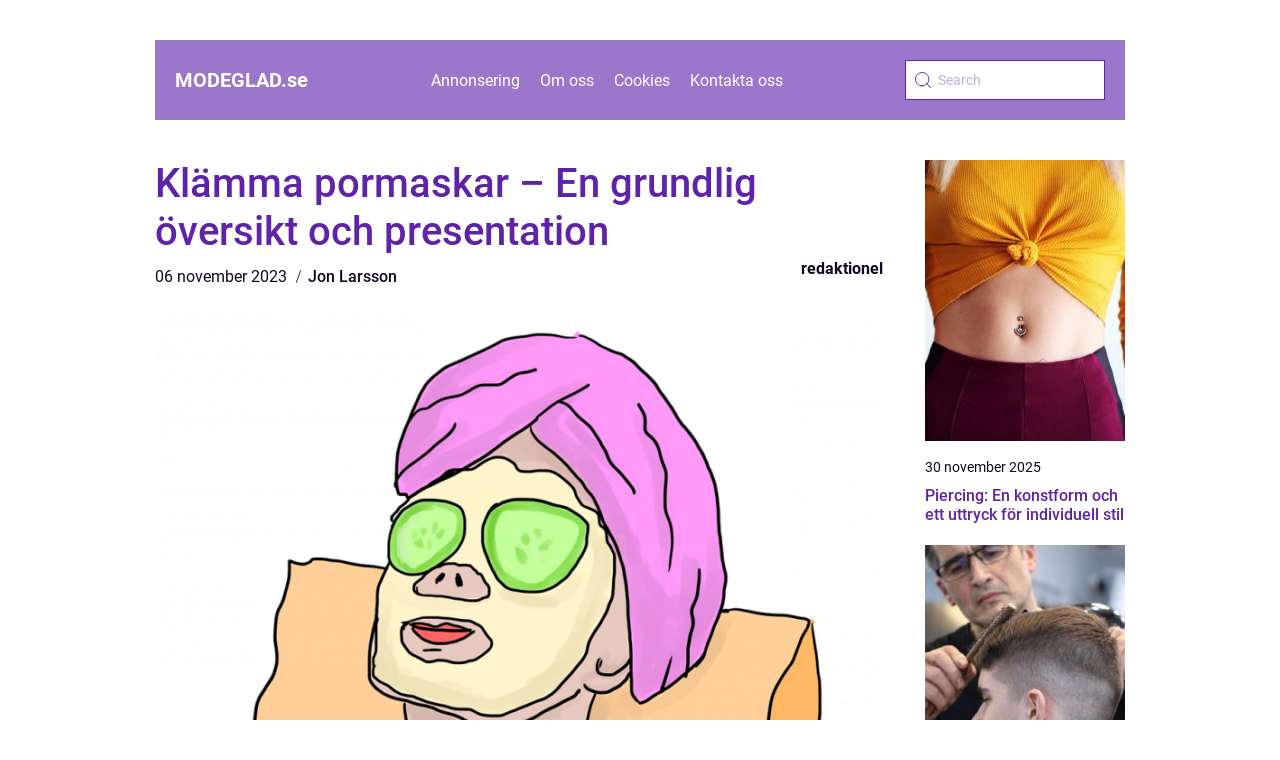

--- FILE ---
content_type: text/html; charset=UTF-8
request_url: https://modeglad.se/klamma-pormaskar-en-grundlig-oversikt-och-presentation/
body_size: 16520
content:
<!doctype html>
<html lang="sv-SE">

<head><meta charset="UTF-8"><script >var _wpmeteor={"rdelay":2000,"elementor-animations":true,"elementor-pp":true,"v":"2.3.10"};if(navigator.userAgent.match(/MSIE|Internet Explorer/i)||navigator.userAgent.match(/Trident\/7\..*?rv:11/i)){var href=document.location.href;if(!href.match(/[?&]wpmeteordisable/)){if(href.indexOf("?")==-1){if(href.indexOf("#")==-1){document.location.href=href+"?wpmeteordisable=1"}else{document.location.href=href.replace("#","?wpmeteordisable=1#")}}else{if(href.indexOf("#")==-1){document.location.href=href+"&wpmeteordisable=1"}else{document.location.href=href.replace("#","&wpmeteordisable=1#")}}}}</script><script >!function(t){var e={};function n(r){if(e[r])return e[r].exports;var o=e[r]={i:r,l:!1,exports:{}};return t[r].call(o.exports,o,o.exports,n),o.l=!0,o.exports}n.m=t,n.c=e,n.d=function(t,e,r){n.o(t,e)||Object.defineProperty(t,e,{enumerable:!0,get:r})},n.r=function(t){"undefined"!=typeof Symbol&&Symbol.toStringTag&&Object.defineProperty(t,Symbol.toStringTag,{value:"Module"}),Object.defineProperty(t,"__esModule",{value:!0})},n.t=function(t,e){if(1&e&&(t=n(t)),8&e)return t;if(4&e&&"object"==typeof t&&t&&t.__esModule)return t;var r=Object.create(null);if(n.r(r),Object.defineProperty(r,"default",{enumerable:!0,value:t}),2&e&&"string"!=typeof t)for(var o in t)n.d(r,o,function(e){return t[e]}.bind(null,o));return r},n.n=function(t){var e=t&&t.__esModule?function(){return t.default}:function(){return t};return n.d(e,"a",e),e},n.o=function(t,e){return Object.prototype.hasOwnProperty.call(t,e)},n.p="/",n(n.s=0)}([function(t,e,n){t.exports=n(1)},function(t,e,n){"use strict";n.r(e);var r=new(function(){function t(){this.l=[]}var e=t.prototype;return e.emit=function(t,e){void 0===e&&(e=null),this.l[t]&&this.l[t].forEach((function(t){return t(e)}))},e.on=function(t,e){var n;(n=this.l)[t]||(n[t]=[]),this.l[t].push(e)},e.off=function(t,e){this.l[t]=(this.l[t]||[]).filter((function(t){return t!==e}))},t}()),o=new Date,i=document,a=function(){function t(){this.known=[]}var e=t.prototype;return e.init=function(){var t,e=this,n=!1,o=function(t){if(!n&&t&&t.fn&&!t.__wpmeteor){var r=function(e){return i.addEventListener("DOMContentLoaded",(function(n){e.bind(i)(t,n)})),this};e.known.push([t,t.fn.ready,t.fn.init.prototype.ready]),t.fn.ready=r,t.fn.init.prototype.ready=r,t.__wpmeteor=!0}return t};window.jQuery&&(t=o(window.jQuery)),Object.defineProperty(window,"jQuery",{get:function(){return t},set:function(e){return t=o(e)}}),r.on("l",(function(){return n=!0}))},e.unmock=function(){this.known.forEach((function(t){var e=t[0],n=t[1],r=t[2];e.fn.ready=n,e.fn.init.prototype.ready=r}))},t}(),c={};!function(t,e){try{var n=Object.defineProperty({},e,{get:function(){c[e]=!0}});t.addEventListener(e,null,n),t.removeEventListener(e,null,n)}catch(t){}}(window,"passive");var u=c,f=window,d=document,s=["mouseover","keydown","touchmove","touchend","wheel"],l=["mouseover","mouseout","touchstart","touchmove","touchend","click"],p="data-wpmeteor-",v=function(){function t(){}return t.prototype.init=function(t){var e=!1,n=!1,o=function t(o){e||(e=!0,s.forEach((function(e){return d.body.removeEventListener(e,t,u)})),clearTimeout(n),location.href.match(/wpmeteornopreload/)||r.emit("pre"),r.emit("fi"))},i=function(t){var e=new MouseEvent("click",{view:t.view,bubbles:!0,cancelable:!0});return Object.defineProperty(e,"target",{writable:!1,value:t.target}),e};t<1e4&&r.on("i",(function(){e||(n=setTimeout(o,t))}));var a=[],c=function(t){t.target&&"dispatchEvent"in t.target&&("click"===t.type?(t.preventDefault(),t.stopPropagation(),a.push(i(t))):"touchmove"!==t.type&&a.push(t),t.target.setAttribute(p+t.type,!0))};r.on("l",(function(){var t;for(l.forEach((function(t){return f.removeEventListener(t,c)}));t=a.shift();){var e=t.target;e.getAttribute(p+"touchstart")&&e.getAttribute(p+"touchend")&&!e.getAttribute(p+"click")?(e.getAttribute(p+"touchmove")||(e.removeAttribute(p+"touchmove"),a.push(i(t))),e.removeAttribute(p+"touchstart"),e.removeAttribute(p+"touchend")):e.removeAttribute(p+t.type),e.dispatchEvent(t)}}));d.addEventListener("DOMContentLoaded",(function t(){s.forEach((function(t){return d.body.addEventListener(t,o,u)})),l.forEach((function(t){return f.addEventListener(t,c)})),d.removeEventListener("DOMContentLoaded",t)}))},t}(),m=document,h=m.createElement("span");h.setAttribute("id","elementor-device-mode"),h.setAttribute("class","elementor-screen-only");var y=window,b=document,g=b.documentElement,w=function(t){return t.getAttribute("class")||""},E=function(t,e){return t.setAttribute("class",e)},L=function(){window.addEventListener("load",(function(){var t=(m.body.appendChild(h),getComputedStyle(h,":after").content.replace(/"/g,"")),e=Math.max(g.clientWidth||0,y.innerWidth||0),n=Math.max(g.clientHeight||0,y.innerHeight||0),o=["_animation_"+t,"animation_"+t,"_animation","_animation","animation"];Array.from(b.querySelectorAll(".elementor-invisible")).forEach((function(t){var i=t.getBoundingClientRect();if(i.top+y.scrollY<=n&&i.left+y.scrollX<e)try{var a=JSON.parse(t.getAttribute("data-settings"));if(a.trigger_source)return;for(var c,u=a._animation_delay||a.animation_delay||0,f=0;f<o.length;f++)if(a[o[f]]){o[f],c=a[o[f]];break}if(c){var d=w(t),s="none"===c?d:d+" animated "+c,l=setTimeout((function(){E(t,s.replace(/\belementor\-invisible\b/,"")),o.forEach((function(t){return delete a[t]})),t.setAttribute("data-settings",JSON.stringify(a))}),u);r.on("fi",(function(){clearTimeout(l),E(t,w(t).replace(new RegExp("\b"+c+"\b"),""))}))}}catch(t){console.error(t)}}))}))},S=document,A="querySelectorAll",O="data-in-mega_smartmenus",_="DOMContentLoaded",j="readystatechange",P="message",k=console.error;!function(t,e,n,i,c,u,f,d,s){var l,p,m=t.constructor.name+"::",h=e.constructor.name+"::",y=function(e,n){n=n||t;for(var r=0;r<this.length;r++)e.call(n,this[r],r,this)};"NodeList"in t&&!NodeList.prototype.forEach&&(NodeList.prototype.forEach=y),"HTMLCollection"in t&&!HTMLCollection.prototype.forEach&&(HTMLCollection.prototype.forEach=y),_wpmeteor["elementor-animations"]&&L(),_wpmeteor["elementor-pp"]&&function(){var t=S.createElement("div");t.innerHTML='<span class="sub-arrow --wp-meteor"><i class="fa" aria-hidden="true"></i></span>';var e=t.firstChild;S.addEventListener("DOMContentLoaded",(function(){Array.from(S[A](".pp-advanced-menu ul")).forEach((function(t){if(!t.getAttribute(O)){(t.getAttribute("class")||"").match(/\bmega\-menu\b/)&&t[A]("ul").forEach((function(t){t.setAttribute(O,!0)}));var n=function(t){for(var e=[];t=t.previousElementSibling;)e.push(t);return e}(t),r=n.filter((function(t){return t})).filter((function(t){return"A"===t.tagName})).pop();if(r||(r=n.map((function(t){return Array.from(t[A]("a"))})).filter((function(t){return t})).flat().pop()),r){var o=e.cloneNode(!0);r.appendChild(o),new MutationObserver((function(t){t.forEach((function(t){t.addedNodes.forEach((function(t){if(1===t.nodeType&&"SPAN"===t.tagName)try{r.removeChild(o)}catch(t){}}))}))})).observe(r,{childList:!0})}}}))}))}();var b,g,w=[],E=[],x={},C=!1,T=!1,M=setTimeout;var N=e[n].bind(e),R=e[i].bind(e),H=t[n].bind(t),D=t[i].bind(t);"undefined"!=typeof EventTarget&&(b=EventTarget.prototype.addEventListener,g=EventTarget.prototype.removeEventListener,N=b.bind(e),R=g.bind(e),H=b.bind(t),D=g.bind(t));var z,q=e.createElement.bind(e),B=e.__proto__.__lookupGetter__("readyState").bind(e);Object.defineProperty(e,"readyState",{get:function(){return z||B()},set:function(t){return z=t}});var Q=function(t){return E.filter((function(e,n){var r=e[0],o=(e[1],e[2]);if(!(t.indexOf(r.type)<0)){o||(o=r.target);try{for(var i=o.constructor.name+"::"+r.type,a=0;a<x[i].length;a++){if(x[i][a])if(!W[i+"::"+n+"::"+a])return!0}}catch(t){}}})).length},W={},I=function(t){E.forEach((function(n,r){var o=n[0],i=n[1],a=n[2];if(!(t.indexOf(o.type)<0)){a||(a=o.target);try{var c=a.constructor.name+"::"+o.type;if((x[c]||[]).length)for(var u=0;u<x[c].length;u++){var f=x[c][u];if(f){var d=c+"::"+r+"::"+u;if(!W[d]){W[d]=!0,e.readyState=i;try{f.hasOwnProperty("prototype")&&f.prototype.constructor!==f?f(o):f.bind(a)(o)}catch(t){k(t,f)}}}}}catch(t){k(t)}}}))};N(_,(function(t){E.push([t,e.readyState,e])})),N(j,(function(t){E.push([t,e.readyState,e])})),H(_,(function(n){E.push([n,e.readyState,t])})),H(d,(function(n){E.push([n,e.readyState,t]),G||I([_,j,P,d])}));var J=function(n){E.push([n,e.readyState,t])};H(P,J),r.on("fi",(function(){T=!0,G=!0,e.readyState="loading",M(X)}));H(d,(function t(){C=!0,T&&!G&&(e.readyState="loading",M(X)),D(d,t)})),(new v).init(_wpmeteor.rdelay);var F=new a;F.init();var G=!1,X=function n(){var o=w.shift();if(o)if(o[c]("data-src"))o.hasAttribute("data-async")?(U(o),M(n)):U(o,n);else if("javascript/blocked"==o.type)U(o),M(n);else if(o.hasAttribute("data-wpmeteor-onload")){var i=o[c]("data-wpmeteor-onload");try{new Function(i).call(o)}catch(t){k(t)}M(n)}else M(n);else if(Q([_,j,P]))I([_,j,P]),M(n);else if(T&&C)if(Q([d,P]))I([d,P]),M(n);else{if(t.RocketLazyLoadScripts)try{RocketLazyLoadScripts.run()}catch(t){k(t)}e.readyState="complete",D(P,J),(x[m+"message"]||[]).forEach((function(t){H(P,t)})),F.unmock(),Z=N,$=R,nt=H,rt=D,G=!1,setTimeout((function(){return r.emit("l")}))}else G=!1},Y=function(t){for(var n=e.createElement("SCRIPT"),r=t.attributes,o=r.length-1;o>=0;o--)n.setAttribute(r[o].name,r[o].value);return n.bypass=!0,n.type=t.hasAttribute("data-wpmeteor-module")?"module":"text/javascript",(t.text||"").match(/^\s*class RocketLazyLoadScripts/)?n.text=t.text.replace(/^\s*class RocketLazyLoadScripts/,"window.RocketLazyLoadScripts=class").replace("RocketLazyLoadScripts.run();",""):n.text=t.text,n[f]("data-wpmeteor-after"),n},K=function(t,e){var n=t.parentNode;n&&n.replaceChild(e,t)},U=function(t,e){if(t[c]("data-src")){var r=Y(t),o=b?b.bind(r):r[n].bind(r);if(e){var i=function(){return M(e)};o(d,i),o(s,i)}r.src=t[c]("data-src"),r[f]("data-src"),K(t,r)}else"javascript/blocked"===t.type?K(t,Y(t)):onLoad&&onLoad()},V=function(t,e){var n=(x[t]||[]).indexOf(e);if(n>=0)return x[t][n]=void 0,!0},Z=function(t,e){if(e&&(t===_||t===j)){var n=h+t;return x[n]=x[n]||[],void x[n].push(e)}for(var r=arguments.length,o=new Array(r>2?r-2:0),i=2;i<r;i++)o[i-2]=arguments[i];return N.apply(void 0,[t,e].concat(o))},$=function(t,e){t===_&&V(h+t,e);return R(t,e)};Object.defineProperties(e,((l={})[n]={get:function(){return Z},set:function(){return Z}},l[i]={get:function(){return $},set:function(){return $}},l)),r.on("pre",(function(){return w.forEach((function(t){var n=t[c]("data-src");if(n){var r=q("link");r.rel="pre"+d,r.as="script",r.href=n,r.crossorigin=!0,e.head.appendChild(r)}}))})),N(_,(function(){e.querySelectorAll("script[data-wpmeteor-after]").forEach((function(t){return w.push(t)}));var t=["link"].map((function(t){return t+"[data-wpmeteor-onload]"})).join(",");e.querySelectorAll(t).forEach((function(t){return w.push(t)}))}));var tt=function(t){if(e.currentScript)try{var n=e.currentScript.parentElement,r=e.currentScript.nextSibling,i=document.createElement("div");i.innerHTML=t,Array.from(i.childNodes).forEach((function(t){"SCRIPT"===t.nodeName?n.insertBefore(Y(t),r):n.insertBefore(t,r)}))}catch(t){console.error(t)}else k((new Date-o)/1e3,"document.currentScript not set",t)},et=function(t){return tt(t+"\n")};Object.defineProperties(e,{write:{get:function(){return tt},set:function(t){return tt=t}},writeln:{get:function(){return et},set:function(t){return et=t}}});var nt=function(t,e){if(e&&(t===d||t===_||t===P)){var n=t===_?h+t:m+t;return x[n]=x[n]||[],void x[n].push(e)}for(var r=arguments.length,o=new Array(r>2?r-2:0),i=2;i<r;i++)o[i-2]=arguments[i];return H.apply(void 0,[t,e].concat(o))},rt=function(t,e){t===d&&V(t===_?h+t:m+t,e);return D(t,e)};Object.defineProperties(t,((p={})[n]={get:function(){return nt},set:function(){return nt}},p[i]={get:function(){return rt},set:function(){return rt}},p));var ot=function(t){var e;return{get:function(){return e},set:function(n){return e&&V(t,n),x[t]=x[t]||[],x[t].push(n),e=n}}},it=ot(m+d);Object.defineProperty(t,"onload",it),N(_,(function(){Object.defineProperty(e.body,"onload",it)})),Object.defineProperty(e,"onreadystatechange",ot(h+j)),Object.defineProperty(t,"onmessage",ot(m+P));var at=1,ct=function(){--at||r.emit("i")};H(d,(function t(){M((function(){e.querySelectorAll("img").forEach((function(t){if(!t.complete&&(t.currentSrc||t.src)&&"lazy"==!(t.loading||"").toLowerCase()||(r=t.getBoundingClientRect(),o=window.innerHeight||document.documentElement.clientHeight,i=window.innerWidth||document.documentElement.clientWidth,r.top>=-1*o*1&&r.left>=-1*i*1&&r.bottom<=2*o&&r.right<=2*i)){var e=new Image;e[n](d,ct),e[n](s,ct),e.src=t.currentSrc||t.src,at++}var r,o,i})),ct()})),D(d,t)}));var ut=Object.defineProperty;Object.defineProperty=function(n,r,o){return n===t&&["jQuery","onload"].indexOf(r)>=0||(n===e||n===e.body)&&["readyState","write"].indexOf(r)>=0?n:ut(n,r,o)},Object.defineProperties=function(t,e){for(var n in e)Object.defineProperty(t,n,e[n]);return t}}(window,document,"addEventListener","removeEventListener","getAttribute",0,"removeAttribute","load","error")}]);
</script>
    
    <meta name="viewport" content="width=device-width, initial-scale=1">

    <link rel="apple-touch-icon" sizes="180x180" href="https://modeglad.se/wp-content/themes/klikko5_e_04_06_2025/dest/images/favicon.png">
    <link rel="icon" type="image/png" sizes="32x32" href="https://modeglad.se/wp-content/themes/klikko5_e_04_06_2025/dest/images/favicon.png">
    <link rel="icon" type="image/png" sizes="16x16" href="https://modeglad.se/wp-content/themes/klikko5_e_04_06_2025/dest/images/favicon.png">

            <title>Klämma pormaskar &#8211; En grundlig översikt och presentation</title>
    <meta name='robots' content='index, follow' />
	<style>img:is([sizes="auto" i], [sizes^="auto," i]) { contain-intrinsic-size: 3000px 1500px }</style>
	
	<!-- This site is optimized with the Yoast SEO plugin v25.3.1 - https://yoast.com/wordpress/plugins/seo/ -->
	<title>Klämma pormaskar - En fördjupande studie för matentusiaster</title>
	<meta name="description" content="Lär dig mer om klämma pormaskar i denna grundliga och högkvalitativa artikel. Utforska olika metoder och mätningar för att minska synligheten av pormaskar. Upptäck historiska aspekter och förstå för- och nackdelar med olika klämma pormaskar. Perfekt för mat- och dryckesentusiaster som vill ha en strålande hud." />
	<link rel="canonical" href="https://modeglad.se/klamma-pormaskar-en-grundlig-oversikt-och-presentation/" />
	<meta property="og:locale" content="sv_SE" />
	<meta property="og:type" content="article" />
	<meta property="og:title" content="Klämma pormaskar - En fördjupande studie för matentusiaster" />
	<meta property="og:description" content="Lär dig mer om klämma pormaskar i denna grundliga och högkvalitativa artikel. Utforska olika metoder och mätningar för att minska synligheten av pormaskar. Upptäck historiska aspekter och förstå för- och nackdelar med olika klämma pormaskar. Perfekt för mat- och dryckesentusiaster som vill ha en strålande hud." />
	<meta property="og:url" content="https://modeglad.se/klamma-pormaskar-en-grundlig-oversikt-och-presentation/" />
	<meta property="og:site_name" content="Modeglad | Allt om Mode &amp; Stil" />
	<meta property="article:published_time" content="2023-11-06T02:21:15+00:00" />
	<meta property="article:modified_time" content="2025-08-25T12:00:34+00:00" />
	<meta property="og:image" content="https://modeglad.se/wp-content/uploads/2023/11/pixabay-3298488.png" />
	<meta property="og:image:width" content="1000" />
	<meta property="og:image:height" content="664" />
	<meta property="og:image:type" content="image/png" />
	<meta name="author" content="Jon Larsson" />
	<meta name="twitter:card" content="summary_large_image" />
	<script type="application/ld+json" class="yoast-schema-graph">{"@context":"https://schema.org","@graph":[{"@type":"WebPage","@id":"https://modeglad.se/klamma-pormaskar-en-grundlig-oversikt-och-presentation/","url":"https://modeglad.se/klamma-pormaskar-en-grundlig-oversikt-och-presentation/","name":"Klämma pormaskar - En fördjupande studie för matentusiaster","isPartOf":{"@id":"https://modeglad.se/#website"},"primaryImageOfPage":{"@id":"https://modeglad.se/klamma-pormaskar-en-grundlig-oversikt-och-presentation/#primaryimage"},"image":{"@id":"https://modeglad.se/klamma-pormaskar-en-grundlig-oversikt-och-presentation/#primaryimage"},"thumbnailUrl":"https://modeglad.se/wp-content/uploads/2023/11/pixabay-3298488.png","datePublished":"2023-11-06T02:21:15+00:00","dateModified":"2025-08-25T12:00:34+00:00","author":{"@id":"https://modeglad.se/#/schema/person/f1147fd2f19b60568f6bf6fe4fbca4d3"},"description":"Lär dig mer om klämma pormaskar i denna grundliga och högkvalitativa artikel. Utforska olika metoder och mätningar för att minska synligheten av pormaskar. Upptäck historiska aspekter och förstå för- och nackdelar med olika klämma pormaskar. Perfekt för mat- och dryckesentusiaster som vill ha en strålande hud.","breadcrumb":{"@id":"https://modeglad.se/klamma-pormaskar-en-grundlig-oversikt-och-presentation/#breadcrumb"},"inLanguage":"sv-SE","potentialAction":[{"@type":"ReadAction","target":["https://modeglad.se/klamma-pormaskar-en-grundlig-oversikt-och-presentation/"]}]},{"@type":"ImageObject","inLanguage":"sv-SE","@id":"https://modeglad.se/klamma-pormaskar-en-grundlig-oversikt-och-presentation/#primaryimage","url":"https://modeglad.se/wp-content/uploads/2023/11/pixabay-3298488.png","contentUrl":"https://modeglad.se/wp-content/uploads/2023/11/pixabay-3298488.png","width":1000,"height":664},{"@type":"BreadcrumbList","@id":"https://modeglad.se/klamma-pormaskar-en-grundlig-oversikt-och-presentation/#breadcrumb","itemListElement":[{"@type":"ListItem","position":1,"name":"Hem","item":"https://modeglad.se/"},{"@type":"ListItem","position":2,"name":"Klämma pormaskar &#8211; En grundlig översikt och presentation"}]},{"@type":"WebSite","@id":"https://modeglad.se/#website","url":"https://modeglad.se/","name":"Modeglad | Allt om Mode &amp; Stil","description":"Hitta din egen stil och upptäck de senaste trenderna inom mode och skönhet. Följ med oss för inspirerande idéer och tips.","potentialAction":[{"@type":"SearchAction","target":{"@type":"EntryPoint","urlTemplate":"https://modeglad.se/?s={search_term_string}"},"query-input":{"@type":"PropertyValueSpecification","valueRequired":true,"valueName":"search_term_string"}}],"inLanguage":"sv-SE"},{"@type":"Person","@id":"https://modeglad.se/#/schema/person/f1147fd2f19b60568f6bf6fe4fbca4d3","name":"Jon Larsson","image":{"@type":"ImageObject","inLanguage":"sv-SE","@id":"https://modeglad.se/#/schema/person/image/","url":"https://secure.gravatar.com/avatar/442767371d6e0d6f685c65723e33166bcb4ab358858ba655601faf5e5294f5c6?s=96&d=mm&r=g","contentUrl":"https://secure.gravatar.com/avatar/442767371d6e0d6f685c65723e33166bcb4ab358858ba655601faf5e5294f5c6?s=96&d=mm&r=g","caption":"Jon Larsson"},"url":"https://modeglad.se/author/jon_larsson/"}]}</script>
	<!-- / Yoast SEO plugin. -->


<script  data-wpmeteor-after="REORDER" type="javascript/blocked">
/* <![CDATA[ */
window._wpemojiSettings = {"baseUrl":"https:\/\/s.w.org\/images\/core\/emoji\/16.0.1\/72x72\/","ext":".png","svgUrl":"https:\/\/s.w.org\/images\/core\/emoji\/16.0.1\/svg\/","svgExt":".svg","source":{"concatemoji":"https:\/\/modeglad.se\/wp-includes\/js\/wp-emoji-release.min.js?ver=6.8.3"}};
/*! This file is auto-generated */
!function(s,n){var o,i,e;function c(e){try{var t={supportTests:e,timestamp:(new Date).valueOf()};sessionStorage.setItem(o,JSON.stringify(t))}catch(e){}}function p(e,t,n){e.clearRect(0,0,e.canvas.width,e.canvas.height),e.fillText(t,0,0);var t=new Uint32Array(e.getImageData(0,0,e.canvas.width,e.canvas.height).data),a=(e.clearRect(0,0,e.canvas.width,e.canvas.height),e.fillText(n,0,0),new Uint32Array(e.getImageData(0,0,e.canvas.width,e.canvas.height).data));return t.every(function(e,t){return e===a[t]})}function u(e,t){e.clearRect(0,0,e.canvas.width,e.canvas.height),e.fillText(t,0,0);for(var n=e.getImageData(16,16,1,1),a=0;a<n.data.length;a++)if(0!==n.data[a])return!1;return!0}function f(e,t,n,a){switch(t){case"flag":return n(e,"\ud83c\udff3\ufe0f\u200d\u26a7\ufe0f","\ud83c\udff3\ufe0f\u200b\u26a7\ufe0f")?!1:!n(e,"\ud83c\udde8\ud83c\uddf6","\ud83c\udde8\u200b\ud83c\uddf6")&&!n(e,"\ud83c\udff4\udb40\udc67\udb40\udc62\udb40\udc65\udb40\udc6e\udb40\udc67\udb40\udc7f","\ud83c\udff4\u200b\udb40\udc67\u200b\udb40\udc62\u200b\udb40\udc65\u200b\udb40\udc6e\u200b\udb40\udc67\u200b\udb40\udc7f");case"emoji":return!a(e,"\ud83e\udedf")}return!1}function g(e,t,n,a){var r="undefined"!=typeof WorkerGlobalScope&&self instanceof WorkerGlobalScope?new OffscreenCanvas(300,150):s.createElement("canvas"),o=r.getContext("2d",{willReadFrequently:!0}),i=(o.textBaseline="top",o.font="600 32px Arial",{});return e.forEach(function(e){i[e]=t(o,e,n,a)}),i}function t(e){var t=s.createElement("script");t.src=e,t.defer=!0,s.head.appendChild(t)}"undefined"!=typeof Promise&&(o="wpEmojiSettingsSupports",i=["flag","emoji"],n.supports={everything:!0,everythingExceptFlag:!0},e=new Promise(function(e){s.addEventListener("DOMContentLoaded",e,{once:!0})}),new Promise(function(t){var n=function(){try{var e=JSON.parse(sessionStorage.getItem(o));if("object"==typeof e&&"number"==typeof e.timestamp&&(new Date).valueOf()<e.timestamp+604800&&"object"==typeof e.supportTests)return e.supportTests}catch(e){}return null}();if(!n){if("undefined"!=typeof Worker&&"undefined"!=typeof OffscreenCanvas&&"undefined"!=typeof URL&&URL.createObjectURL&&"undefined"!=typeof Blob)try{var e="postMessage("+g.toString()+"("+[JSON.stringify(i),f.toString(),p.toString(),u.toString()].join(",")+"));",a=new Blob([e],{type:"text/javascript"}),r=new Worker(URL.createObjectURL(a),{name:"wpTestEmojiSupports"});return void(r.onmessage=function(e){c(n=e.data),r.terminate(),t(n)})}catch(e){}c(n=g(i,f,p,u))}t(n)}).then(function(e){for(var t in e)n.supports[t]=e[t],n.supports.everything=n.supports.everything&&n.supports[t],"flag"!==t&&(n.supports.everythingExceptFlag=n.supports.everythingExceptFlag&&n.supports[t]);n.supports.everythingExceptFlag=n.supports.everythingExceptFlag&&!n.supports.flag,n.DOMReady=!1,n.readyCallback=function(){n.DOMReady=!0}}).then(function(){return e}).then(function(){var e;n.supports.everything||(n.readyCallback(),(e=n.source||{}).concatemoji?t(e.concatemoji):e.wpemoji&&e.twemoji&&(t(e.twemoji),t(e.wpemoji)))}))}((window,document),window._wpemojiSettings);
/* ]]> */
</script>
<style id='wp-emoji-styles-inline-css' type='text/css'>

	img.wp-smiley, img.emoji {
		display: inline !important;
		border: none !important;
		box-shadow: none !important;
		height: 1em !important;
		width: 1em !important;
		margin: 0 0.07em !important;
		vertical-align: -0.1em !important;
		background: none !important;
		padding: 0 !important;
	}
</style>
<link rel='stylesheet' id='wp-block-library-css' href='https://modeglad.se/wp-includes/css/dist/block-library/style.min.css?ver=6.8.3' type='text/css' media='all' />
<style id='classic-theme-styles-inline-css' type='text/css'>
/*! This file is auto-generated */
.wp-block-button__link{color:#fff;background-color:#32373c;border-radius:9999px;box-shadow:none;text-decoration:none;padding:calc(.667em + 2px) calc(1.333em + 2px);font-size:1.125em}.wp-block-file__button{background:#32373c;color:#fff;text-decoration:none}
</style>
<style id='global-styles-inline-css' type='text/css'>
:root{--wp--preset--aspect-ratio--square: 1;--wp--preset--aspect-ratio--4-3: 4/3;--wp--preset--aspect-ratio--3-4: 3/4;--wp--preset--aspect-ratio--3-2: 3/2;--wp--preset--aspect-ratio--2-3: 2/3;--wp--preset--aspect-ratio--16-9: 16/9;--wp--preset--aspect-ratio--9-16: 9/16;--wp--preset--color--black: #000000;--wp--preset--color--cyan-bluish-gray: #abb8c3;--wp--preset--color--white: #ffffff;--wp--preset--color--pale-pink: #f78da7;--wp--preset--color--vivid-red: #cf2e2e;--wp--preset--color--luminous-vivid-orange: #ff6900;--wp--preset--color--luminous-vivid-amber: #fcb900;--wp--preset--color--light-green-cyan: #7bdcb5;--wp--preset--color--vivid-green-cyan: #00d084;--wp--preset--color--pale-cyan-blue: #8ed1fc;--wp--preset--color--vivid-cyan-blue: #0693e3;--wp--preset--color--vivid-purple: #9b51e0;--wp--preset--gradient--vivid-cyan-blue-to-vivid-purple: linear-gradient(135deg,rgba(6,147,227,1) 0%,rgb(155,81,224) 100%);--wp--preset--gradient--light-green-cyan-to-vivid-green-cyan: linear-gradient(135deg,rgb(122,220,180) 0%,rgb(0,208,130) 100%);--wp--preset--gradient--luminous-vivid-amber-to-luminous-vivid-orange: linear-gradient(135deg,rgba(252,185,0,1) 0%,rgba(255,105,0,1) 100%);--wp--preset--gradient--luminous-vivid-orange-to-vivid-red: linear-gradient(135deg,rgba(255,105,0,1) 0%,rgb(207,46,46) 100%);--wp--preset--gradient--very-light-gray-to-cyan-bluish-gray: linear-gradient(135deg,rgb(238,238,238) 0%,rgb(169,184,195) 100%);--wp--preset--gradient--cool-to-warm-spectrum: linear-gradient(135deg,rgb(74,234,220) 0%,rgb(151,120,209) 20%,rgb(207,42,186) 40%,rgb(238,44,130) 60%,rgb(251,105,98) 80%,rgb(254,248,76) 100%);--wp--preset--gradient--blush-light-purple: linear-gradient(135deg,rgb(255,206,236) 0%,rgb(152,150,240) 100%);--wp--preset--gradient--blush-bordeaux: linear-gradient(135deg,rgb(254,205,165) 0%,rgb(254,45,45) 50%,rgb(107,0,62) 100%);--wp--preset--gradient--luminous-dusk: linear-gradient(135deg,rgb(255,203,112) 0%,rgb(199,81,192) 50%,rgb(65,88,208) 100%);--wp--preset--gradient--pale-ocean: linear-gradient(135deg,rgb(255,245,203) 0%,rgb(182,227,212) 50%,rgb(51,167,181) 100%);--wp--preset--gradient--electric-grass: linear-gradient(135deg,rgb(202,248,128) 0%,rgb(113,206,126) 100%);--wp--preset--gradient--midnight: linear-gradient(135deg,rgb(2,3,129) 0%,rgb(40,116,252) 100%);--wp--preset--font-size--small: 13px;--wp--preset--font-size--medium: 20px;--wp--preset--font-size--large: 36px;--wp--preset--font-size--x-large: 42px;--wp--preset--spacing--20: 0.44rem;--wp--preset--spacing--30: 0.67rem;--wp--preset--spacing--40: 1rem;--wp--preset--spacing--50: 1.5rem;--wp--preset--spacing--60: 2.25rem;--wp--preset--spacing--70: 3.38rem;--wp--preset--spacing--80: 5.06rem;--wp--preset--shadow--natural: 6px 6px 9px rgba(0, 0, 0, 0.2);--wp--preset--shadow--deep: 12px 12px 50px rgba(0, 0, 0, 0.4);--wp--preset--shadow--sharp: 6px 6px 0px rgba(0, 0, 0, 0.2);--wp--preset--shadow--outlined: 6px 6px 0px -3px rgba(255, 255, 255, 1), 6px 6px rgba(0, 0, 0, 1);--wp--preset--shadow--crisp: 6px 6px 0px rgba(0, 0, 0, 1);}:where(.is-layout-flex){gap: 0.5em;}:where(.is-layout-grid){gap: 0.5em;}body .is-layout-flex{display: flex;}.is-layout-flex{flex-wrap: wrap;align-items: center;}.is-layout-flex > :is(*, div){margin: 0;}body .is-layout-grid{display: grid;}.is-layout-grid > :is(*, div){margin: 0;}:where(.wp-block-columns.is-layout-flex){gap: 2em;}:where(.wp-block-columns.is-layout-grid){gap: 2em;}:where(.wp-block-post-template.is-layout-flex){gap: 1.25em;}:where(.wp-block-post-template.is-layout-grid){gap: 1.25em;}.has-black-color{color: var(--wp--preset--color--black) !important;}.has-cyan-bluish-gray-color{color: var(--wp--preset--color--cyan-bluish-gray) !important;}.has-white-color{color: var(--wp--preset--color--white) !important;}.has-pale-pink-color{color: var(--wp--preset--color--pale-pink) !important;}.has-vivid-red-color{color: var(--wp--preset--color--vivid-red) !important;}.has-luminous-vivid-orange-color{color: var(--wp--preset--color--luminous-vivid-orange) !important;}.has-luminous-vivid-amber-color{color: var(--wp--preset--color--luminous-vivid-amber) !important;}.has-light-green-cyan-color{color: var(--wp--preset--color--light-green-cyan) !important;}.has-vivid-green-cyan-color{color: var(--wp--preset--color--vivid-green-cyan) !important;}.has-pale-cyan-blue-color{color: var(--wp--preset--color--pale-cyan-blue) !important;}.has-vivid-cyan-blue-color{color: var(--wp--preset--color--vivid-cyan-blue) !important;}.has-vivid-purple-color{color: var(--wp--preset--color--vivid-purple) !important;}.has-black-background-color{background-color: var(--wp--preset--color--black) !important;}.has-cyan-bluish-gray-background-color{background-color: var(--wp--preset--color--cyan-bluish-gray) !important;}.has-white-background-color{background-color: var(--wp--preset--color--white) !important;}.has-pale-pink-background-color{background-color: var(--wp--preset--color--pale-pink) !important;}.has-vivid-red-background-color{background-color: var(--wp--preset--color--vivid-red) !important;}.has-luminous-vivid-orange-background-color{background-color: var(--wp--preset--color--luminous-vivid-orange) !important;}.has-luminous-vivid-amber-background-color{background-color: var(--wp--preset--color--luminous-vivid-amber) !important;}.has-light-green-cyan-background-color{background-color: var(--wp--preset--color--light-green-cyan) !important;}.has-vivid-green-cyan-background-color{background-color: var(--wp--preset--color--vivid-green-cyan) !important;}.has-pale-cyan-blue-background-color{background-color: var(--wp--preset--color--pale-cyan-blue) !important;}.has-vivid-cyan-blue-background-color{background-color: var(--wp--preset--color--vivid-cyan-blue) !important;}.has-vivid-purple-background-color{background-color: var(--wp--preset--color--vivid-purple) !important;}.has-black-border-color{border-color: var(--wp--preset--color--black) !important;}.has-cyan-bluish-gray-border-color{border-color: var(--wp--preset--color--cyan-bluish-gray) !important;}.has-white-border-color{border-color: var(--wp--preset--color--white) !important;}.has-pale-pink-border-color{border-color: var(--wp--preset--color--pale-pink) !important;}.has-vivid-red-border-color{border-color: var(--wp--preset--color--vivid-red) !important;}.has-luminous-vivid-orange-border-color{border-color: var(--wp--preset--color--luminous-vivid-orange) !important;}.has-luminous-vivid-amber-border-color{border-color: var(--wp--preset--color--luminous-vivid-amber) !important;}.has-light-green-cyan-border-color{border-color: var(--wp--preset--color--light-green-cyan) !important;}.has-vivid-green-cyan-border-color{border-color: var(--wp--preset--color--vivid-green-cyan) !important;}.has-pale-cyan-blue-border-color{border-color: var(--wp--preset--color--pale-cyan-blue) !important;}.has-vivid-cyan-blue-border-color{border-color: var(--wp--preset--color--vivid-cyan-blue) !important;}.has-vivid-purple-border-color{border-color: var(--wp--preset--color--vivid-purple) !important;}.has-vivid-cyan-blue-to-vivid-purple-gradient-background{background: var(--wp--preset--gradient--vivid-cyan-blue-to-vivid-purple) !important;}.has-light-green-cyan-to-vivid-green-cyan-gradient-background{background: var(--wp--preset--gradient--light-green-cyan-to-vivid-green-cyan) !important;}.has-luminous-vivid-amber-to-luminous-vivid-orange-gradient-background{background: var(--wp--preset--gradient--luminous-vivid-amber-to-luminous-vivid-orange) !important;}.has-luminous-vivid-orange-to-vivid-red-gradient-background{background: var(--wp--preset--gradient--luminous-vivid-orange-to-vivid-red) !important;}.has-very-light-gray-to-cyan-bluish-gray-gradient-background{background: var(--wp--preset--gradient--very-light-gray-to-cyan-bluish-gray) !important;}.has-cool-to-warm-spectrum-gradient-background{background: var(--wp--preset--gradient--cool-to-warm-spectrum) !important;}.has-blush-light-purple-gradient-background{background: var(--wp--preset--gradient--blush-light-purple) !important;}.has-blush-bordeaux-gradient-background{background: var(--wp--preset--gradient--blush-bordeaux) !important;}.has-luminous-dusk-gradient-background{background: var(--wp--preset--gradient--luminous-dusk) !important;}.has-pale-ocean-gradient-background{background: var(--wp--preset--gradient--pale-ocean) !important;}.has-electric-grass-gradient-background{background: var(--wp--preset--gradient--electric-grass) !important;}.has-midnight-gradient-background{background: var(--wp--preset--gradient--midnight) !important;}.has-small-font-size{font-size: var(--wp--preset--font-size--small) !important;}.has-medium-font-size{font-size: var(--wp--preset--font-size--medium) !important;}.has-large-font-size{font-size: var(--wp--preset--font-size--large) !important;}.has-x-large-font-size{font-size: var(--wp--preset--font-size--x-large) !important;}
:where(.wp-block-post-template.is-layout-flex){gap: 1.25em;}:where(.wp-block-post-template.is-layout-grid){gap: 1.25em;}
:where(.wp-block-columns.is-layout-flex){gap: 2em;}:where(.wp-block-columns.is-layout-grid){gap: 2em;}
:root :where(.wp-block-pullquote){font-size: 1.5em;line-height: 1.6;}
</style>
<link rel='stylesheet' id='theme-a-style-css' href='https://modeglad.se/wp-content/themes/klikko5_e_04_06_2025/style.css?ver=6.8.3' type='text/css' media='all' />
<link rel='stylesheet' id='main-style-css' href='https://modeglad.se/wp-content/themes/klikko5_e_04_06_2025/dest/css/app.css?ver=6.8.3' type='text/css' media='all' />
<link rel='stylesheet' id='owl-carousel-css' href='https://modeglad.se/wp-content/themes/klikko5_e_04_06_2025/dest/css/owl.carousel.min.css?ver=1' type='text/css' media='all' />
<script  data-wpmeteor-after="REORDER" type="javascript/blocked" data-src="https://modeglad.se/wp-includes/js/jquery/jquery.min.js?ver=3.7.1" id="jquery-core-js"></script>
<script  data-wpmeteor-after="REORDER" type="javascript/blocked" data-src="https://modeglad.se/wp-includes/js/jquery/jquery-migrate.min.js?ver=3.4.1" id="jquery-migrate-js"></script>
<link rel="https://api.w.org/" href="https://modeglad.se/wp-json/" /><link rel="alternate" title="JSON" type="application/json" href="https://modeglad.se/wp-json/wp/v2/posts/3164" /><link rel="EditURI" type="application/rsd+xml" title="RSD" href="https://modeglad.se/xmlrpc.php?rsd" />
<meta name="generator" content="WordPress 6.8.3" />
<link rel='shortlink' href='https://modeglad.se/?p=3164' />
<link rel="alternate" title="oEmbed (JSON)" type="application/json+oembed" href="https://modeglad.se/wp-json/oembed/1.0/embed?url=https%3A%2F%2Fmodeglad.se%2Fklamma-pormaskar-en-grundlig-oversikt-och-presentation%2F" />
<link rel="alternate" title="oEmbed (XML)" type="text/xml+oembed" href="https://modeglad.se/wp-json/oembed/1.0/embed?url=https%3A%2F%2Fmodeglad.se%2Fklamma-pormaskar-en-grundlig-oversikt-och-presentation%2F&#038;format=xml" />

    <script type="application/ld+json">
        {
          "@context": "https://schema.org",
          "@type": "NewsArticle",
          "mainEntityOfPage": {
            "@type": "WebPage",
            "@id": "https://modeglad.se/klamma-pormaskar-en-grundlig-oversikt-och-presentation/"
          },
          "headline": "Klämma pormaskar &#8211; En grundlig översikt och presentation",
          "image": "https://modeglad.se/wp-content/uploads/2023/11/pixabay-3298488.png",
          "datePublished": "2023-11-06T03:21:15+01:00",
          "dateModified":  "2025-08-25T14:00:34+02:00",
          "author": {
            "@type": "Person",
            "name": "Jon Larsson"
          },
          "publisher": {
             "@type": "Organization",
             "name": "Modeglad | Allt om Mode &amp; Stil",
             "logo": {
                "@type": "ImageObject",
                "url": "https://modeglad.se/wp-content/themes/klikko5_e_04_06_2025/dest/images/favicon.png"
             }
          }
        }


    </script>

    <link rel="icon" href="https://modeglad.se/wp-content/uploads/2019/10/Fav_ico.png" sizes="32x32" />
<link rel="icon" href="https://modeglad.se/wp-content/uploads/2019/10/Fav_ico.png" sizes="192x192" />
<link rel="apple-touch-icon" href="https://modeglad.se/wp-content/uploads/2019/10/Fav_ico.png" />
<meta name="msapplication-TileImage" content="https://modeglad.se/wp-content/uploads/2019/10/Fav_ico.png" />
</head>

<body class="wp-singular post-template-default single single-post postid-3164 single-format-standard wp-theme-klikko5_e_04_06_2025">
<header class="eb-header-block">
    <div class="eb-mobile-bg"><span></span></div>
    <div class="eb-max-width-content eb-container-fluid">
        <div class="eb-header-block__wrapper">
            <a href="https://modeglad.se">
                <span class="eb-site-name">
                    modeglad.<span>se</span>                </span>
            </a>
            <div class="menu-klikko-main-menu-container"><ul id="menu-klikko-main-menu" class="menu"><li id="menu-item-3373" class="menu-item menu-item-type-post_type menu-item-object-page menu-item-3373"><a href="https://modeglad.se/annonsering/">Annonsering</a></li>
<li id="menu-item-3374" class="menu-item menu-item-type-post_type menu-item-object-page menu-item-3374"><a href="https://modeglad.se/om-oss/">Om oss</a></li>
<li id="menu-item-3375" class="menu-item menu-item-type-post_type menu-item-object-page menu-item-privacy-policy menu-item-3375"><a rel="privacy-policy" href="https://modeglad.se/cookies/">Cookies</a></li>
<li id="menu-item-3376" class="menu-item menu-item-type-post_type menu-item-object-page menu-item-3376"><a href="https://modeglad.se/kontakta-oss/">Kontakta oss</a></li>
</ul></div>            <form id="eb-search" class="eb-search-form" method="get" action="https://modeglad.se/">
                <input class="eb-search-form__input" placeholder="Search" type="search" value="" name="s" id="eb-search-input">
                <input class="eb-search-form__submit" type="submit" value="">
            </form>
            <div class="eb-mobile-items">
                <div class="eb-mobile-items__search"></div>
                <div class="eb-mobile-items__menu"></div>
            </div>
        </div>
    </div>
</header>

<main>
    <div class="eb-top-banner">
        <div id="HeaderWideBanner970" class="eb-banner eb-wide-banner"></div>    </div>
    <div class="eb-main-wrapper">
        <div class="eb-left-banner-block">
            <div id="LeftSidebarScrollBanner300" class="eb-banner"></div>        </div>

    <div class="eb-single-blog">
        <section class="eb-main-content">
            <div class="eb-main-block">
                <div class="eb-hero-content">
                    <h1>Klämma pormaskar &#8211; En grundlig översikt och presentation</h1>
                        <div class="eb-card-data">
        
        <div class="eb-card-info">
            <span class="eb-card-date">
                06 november 2023            </span>
            <span class="eb-card-author">
                <a href="https://modeglad.se/author/jon_larsson/">Jon Larsson</a>            </span>
        </div>

                    <div class="eb-card-categories">
                <a href="https://modeglad.se/category/redaktionel/" rel="tag">redaktionel</a>            </div>
        
    </div>
                        <div class="eb-main-content__image">
                        <img width="728" height="600" src="https://modeglad.se/wp-content/uploads/2023/11/pixabay-3298488-728x600.png" class="attachment-front-large size-front-large" alt="" decoding="async" fetchpriority="high" />                    </div>
                    <div class="eb-main-content__text">
                        <p>Klämma pormaskar &#8211; En fördjupande studie för matentusiaster</p>
<h2>Introduktion</h2>
<p>Att ha en frisk och strålande hud är något som många strävar efter. En av de vanligaste hudproblemen är pormaskar, som påverkar många människor. I denna artikel kommer vi att ge en övergripande och grundlig översikt över detta ämne och utforska olika former av &#8221;klämma pormaskar&#8221;. Vi kommer också att diskutera de kwantitativa mätningar som gjorts i ämnet och undersöka hur olika metoder för att klämma pormaskar kan skilja sig åt. Dessutom kommer vi att ta en historisk genomgång av för- och nackdelar med olika klämma pormaskar och deras popularitet. Häng med oss på denna spännande resa genom hudvårdens värld!</p>
<h2>Vad är pormaskar och vilka typer finns det?</h2>
<p>
                         <picture><source srcset="https://wsnonline.dk/storage/image-gallery-images/pixabay-1295356.webp" type="image/webp"><source srcset="https://wsnonline.dk/storage/image-gallery-images/pixabay-1295356.webp" type="image/png"><img decoding="async" style="max-width: 400px!important; height: auto!important;display: block!important; margin-left: auto!important; margin-right: auto!important;" src="https://wsnonline.dk/storage/image-gallery-images/pixabay-1295356.png" alt="skincare">
                         </picture></p>
<h2>En omfattande presentation av &#8221;klämma pormaskar&#8221;</h2>
<p>Pormaskar är små hudcystor som bildas när porerna blir igentäppta med överflödig olja, döda hudceller och bakterier. Det finns två huvudtyper av pormaskar: öppna och stängda. Öppna pormaskar, även kända som comedoner, kännetecknas av att de är synliga på ytan av huden och har en svart eller brun färg. Stängda pormaskar är inte synliga utanpå huden, eftersom de är täckta av ett tunt lager av hud.</p>
<h2>Kvantitativa mätningar om &#8221;klämma pormaskar&#8221;</h2>
<p>Det finns flera studier som gjorts för att mäta effekterna av att klämma pormaskar. En studie visade att 83% av deltagarna upplevde mindre pormaskar efter att ha använt en pormaskklämmare regelbundet i en månad. En annan studie visade att 62% av deltagarna upplevde minskade pormaskar efter användning av en specifik pormaskklämningsteknik som kombinerar mekanisk exfoliering och ånga. Dessa mätningar visar att klämma pormaskar kan vara effektivt för att minska deras synlighet.</p>
<h2>Hur skiljer sig olika &#8221;klämma pormaskar&#8221; åt?</h2>
<p>Det finns olika sätt att klämma pormaskar, och de kan skilja sig åt i metod och resultat. En vanlig teknik är att använda händerna eller fingertopparna för att försiktig klämma och trycka ut pormaskar. Detta kan vara effektivt, men det finns risk för att sprida bakterier och orsaka skador på huden. En annan metod är att använda en pormaskklämmare eller pormaskremover, som är utformade speciellt för att klämma pormaskar. Dessa verktyg kan vara mer hygieniska och ge bättre kontroll över trycket som appliceras på huden. <span style="width:560px;height:315px;display:block;margin:20px auto 40px;" class="fx-youtube-iframe-box"><br />
                                <iframe style="display:block;margin:auto;border: unset;" width="560" height="315" src="https://www.youtube.com/embed/4UcOb5CEXWI"
                                            title="skincare" frameborder="0"
                                            allow="accelerometer; autoplay; clipboard-write; encrypted-media; gyroscope; picture-in-picture; web-share" allowfullscreen><br />
                                </iframe><br />
                            </span> Här kan du se en videoklipp som visar en korrekt teknik för att klämma pormaskar med en pormaskklämmare.</p>
<p>Historisk genomgång av för- och nackdelar med olika &#8221;klämma pormaskar&#8221;</p>
<p>På den historiska fronten har klämma pormaskar varit en populär metod för att bekämpa hudproblem sedan antiken. I äldre medicinska texter rekommenderades användningen av enklare verktyg såsom fingertoppar för att klämma pormaskar. Det fanns dock också farhågor om infektion och skador på huden.</p>
<p>Med tiden har forskning och innovation lett till utveckling av mer specialiserade verktyg som pormaskklämmare och pormaskremovers. Dessa verktyg har tagit hänsyn till behovet av noggrannhet och hygien, vilket har minskat risken för komplikationer och bättre hantering av pormaskar.</p>
<h2>Slutsats</h2>
<p>Att klämma pormaskar är en vanlig praxis för att bekämpa detta hudproblem. Genom att använda rätt verktyg och teknik kan man uppnå positiva resultat och förbättra hudens utseende. Det är viktigt att vara försiktig och hygienisk när man klämmer pormaskar för att undvika komplikationer. Med den historiska bakgrunden och mätningar som bekräftar effektiviteten hos klämma pormaskar, är det tydligt att detta är en populär metod inom hudvård. Som mat- och dryckesentusiaster kan vi nu lägga till denna kunskap till vår samling av skönhetstips och ta bättre hand om vår hud. Fortsätt lärandet och fortsätt stråla!</p>
<div class="schema-faq-wrapper">
<h2 style="text-align: center; margin-bottom: 20px;"><span style="border: 1px solid black; padding: 10px 50px;">FAQ</span><br />
		</h2>
<div itemscope itemtype="https://schema.org/FAQPage" style="border: 1px solid black; padding: 20px;">
<div itemscope itemprop="mainEntity" itemtype="https://schema.org/Question">
<h3><span itemprop="name">Är det säkert att klämma pormaskar?</span></h3>
<div itemscope itemprop="acceptedAnswer" itemtype="https://schema.org/Answer">
<div itemprop="text">Att klämma pormaskar kan vara säkert om det görs på rätt sätt. Det är viktigt att använda rena verktyg och följa en korrekt teknik för att undvika skador och infektioner. Om du är osäker på hur man gör det på rätt sätt, är det bäst att konsultera en hudvårdsexpert.</div>
</p></div>
</p></div>
<div itemscope itemprop="mainEntity" itemtype="https://schema.org/Question">
<h3><span itemprop="name">Finns det några risker med att klämma pormaskar?</span></h3>
<div itemscope itemprop="acceptedAnswer" itemtype="https://schema.org/Answer">
<div itemprop="text">Ja, det finns vissa risker med att klämma pormaskar. Om man inte är försiktig kan man introducera bakterier i huden och orsaka infektioner. För hårt tryck eller fel teknik kan också orsaka skador i form av ärrbildning eller inflammation. Det är viktigt att vara försiktig och hygienisk när man klämmer pormaskar för att undvika dessa risker.</div>
</p></div>
</p></div>
<div itemscope itemprop="mainEntity" itemtype="https://schema.org/Question">
<h3><span itemprop="name">Vad är skillnaden mellan öppna och stängda pormaskar?</span></h3>
<div itemscope itemprop="acceptedAnswer" itemtype="https://schema.org/Answer">
<div itemprop="text">Skillnaden mellan öppna och stängda pormaskar ligger i deras synlighet på huden. Öppna pormaskar, även kända som comedoner, är synliga på ytan av huden och har en svart eller brun färg. Stängda pormaskar är inte synliga utanpå huden, eftersom de är täckta av ett tunt lager av hud.</div>
</p></div>
</p></div>
</p></div>
</p></div>
                    </div>
                    
    <div class="eb-section-sitemap">
        <a href="https://modeglad.se/sitemap/" class="eb-sitemap-title">
            Läs fler inlägg här        </a>
    </div>

                        <div class="eb-inner-content-banner eb-middle">
    <div id="BodyMiddleWideBanner728" class="eb-banner eb-banner-m"></div>
    <div id="BodyMiddleMobileBanner320" class="eb-banner eb-banner-s"></div>
</div>                </div>
            </div>
            <aside class="eb-sidebar-block">
                
<div class="eb-sidebar-post">
            <div class="eb-sidebar-post__item">
            <a href="https://modeglad.se/piercing-en-konstform-och-ett-uttryck-for-individuell-stil/" class="eb-post-thumbnail">
                <img width="200" height="281" src="https://modeglad.se/wp-content/uploads/2025/11/671fa1a111f96-200x281.jpeg" class="attachment-sidebar-image size-sidebar-image" alt="" decoding="async" />            </a>
            <p class="eb-sidebar-post__item__date">
                30 november 2025            </p>
            <a href="https://modeglad.se/piercing-en-konstform-och-ett-uttryck-for-individuell-stil/">
                <h3 class="eb-short-title">Piercing: En konstform och ett uttryck för individuell stil</h3>
            </a>
        </div>
                <div class="eb-sidebar-post__item">
            <a href="https://modeglad.se/herrklippning-i-kungsbacka-personligt-anpassad-service/" class="eb-post-thumbnail">
                <img width="200" height="281" src="https://modeglad.se/wp-content/uploads/2025/10/pixabay-4019676-200x281.jpeg" class="attachment-sidebar-image size-sidebar-image" alt="" decoding="async" />            </a>
            <p class="eb-sidebar-post__item__date">
                03 oktober 2025            </p>
            <a href="https://modeglad.se/herrklippning-i-kungsbacka-personligt-anpassad-service/">
                <h3 class="eb-short-title">Herrklippning i Kungsbacka: Personligt anpassad service</h3>
            </a>
        </div>
                <div class="eb-sidebar-banner-block">
            <div id="SidebarSquareBanner200" class="eb-banner eb-sidebar-banner"></div>        </div>
            <div class="eb-sidebar-post__item">
            <a href="https://modeglad.se/skraddare-i-goteborg-traditionellt-hantverk-for-moderna-behov/" class="eb-post-thumbnail">
                <img width="200" height="281" src="https://modeglad.se/wp-content/uploads/2025/09/cVRgwcudqDU-200x281.jpeg" class="attachment-sidebar-image size-sidebar-image" alt="" decoding="async" />            </a>
            <p class="eb-sidebar-post__item__date">
                04 september 2025            </p>
            <a href="https://modeglad.se/skraddare-i-goteborg-traditionellt-hantverk-for-moderna-behov/">
                <h3 class="eb-short-title">Skräddare i Göteborg: Traditionellt hantverk för moderna behov</h3>
            </a>
        </div>
                <div class="eb-sidebar-post__item">
            <a href="https://modeglad.se/harvard-i-alvsjo-frisorer-som-kan-hjalpa-dig/" class="eb-post-thumbnail">
                <img width="200" height="281" src="https://modeglad.se/wp-content/uploads/2025/07/pixabay-834280-200x281.jpeg" class="attachment-sidebar-image size-sidebar-image" alt="" decoding="async" />            </a>
            <p class="eb-sidebar-post__item__date">
                31 juli 2025            </p>
            <a href="https://modeglad.se/harvard-i-alvsjo-frisorer-som-kan-hjalpa-dig/">
                <h3 class="eb-short-title">Hårvård i Älvsjö: Frisörer som kan hjälpa dig</h3>
            </a>
        </div>
                <div class="eb-sidebar-post__item">
            <a href="https://modeglad.se/harbehandlingar-forvandlande-effekter-och-mojligheter/" class="eb-post-thumbnail">
                <img width="200" height="281" src="https://modeglad.se/wp-content/uploads/2025/07/pixabay-8419483-200x281.png" class="attachment-sidebar-image size-sidebar-image" alt="" decoding="async" />            </a>
            <p class="eb-sidebar-post__item__date">
                08 juli 2025            </p>
            <a href="https://modeglad.se/harbehandlingar-forvandlande-effekter-och-mojligheter/">
                <h3 class="eb-short-title">Hårbehandlingar: Förvandlande effekter och möjligheter</h3>
            </a>
        </div>
                <div class="eb-sidebar-post__item">
            <a href="https://modeglad.se/lysande-resultat-med-lashlift-din-kompletta-guide/" class="eb-post-thumbnail">
                <img width="200" height="281" src="https://modeglad.se/wp-content/uploads/2025/06/6724a96646dc6-200x281.jpeg" class="attachment-sidebar-image size-sidebar-image" alt="" decoding="async" />            </a>
            <p class="eb-sidebar-post__item__date">
                04 juni 2025            </p>
            <a href="https://modeglad.se/lysande-resultat-med-lashlift-din-kompletta-guide/">
                <h3 class="eb-short-title">Lysande resultat med lashlift: Din kompletta guide</h3>
            </a>
        </div>
                <div class="eb-sidebar-post__item">
            <a href="https://modeglad.se/fillers-i-malmo-en-guide-till-behandlingar-och-mojligheter/" class="eb-post-thumbnail">
                <img width="200" height="281" src="https://modeglad.se/wp-content/uploads/2025/02/6720e6ad94594-200x281.jpeg" class="attachment-sidebar-image size-sidebar-image" alt="" decoding="async" />            </a>
            <p class="eb-sidebar-post__item__date">
                04 februari 2025            </p>
            <a href="https://modeglad.se/fillers-i-malmo-en-guide-till-behandlingar-och-mojligheter/">
                <h3 class="eb-short-title">Fillers i Malmö: En guide till behandlingar och möjligheter</h3>
            </a>
        </div>
                <div class="eb-sidebar-post__item">
            <a href="https://modeglad.se/frisor-i-jonkoping-hitta-ratt-stalle-for-din-stil/" class="eb-post-thumbnail">
                <img width="200" height="281" src="https://modeglad.se/wp-content/uploads/2025/02/pixabay-3173438-200x281.jpeg" class="attachment-sidebar-image size-sidebar-image" alt="" decoding="async" />            </a>
            <p class="eb-sidebar-post__item__date">
                01 februari 2025            </p>
            <a href="https://modeglad.se/frisor-i-jonkoping-hitta-ratt-stalle-for-din-stil/">
                <h3 class="eb-short-title">Frisör i Jönköping: Hitta rätt ställe för din stil</h3>
            </a>
        </div>
                <div class="eb-sidebar-post__item">
            <a href="https://modeglad.se/linkopings-mest-professionella-frisorer/" class="eb-post-thumbnail">
                <img width="200" height="281" src="https://modeglad.se/wp-content/uploads/2025/01/PaEFID0r2yo-200x281.jpeg" class="attachment-sidebar-image size-sidebar-image" alt="" decoding="async" />            </a>
            <p class="eb-sidebar-post__item__date">
                07 januari 2025            </p>
            <a href="https://modeglad.se/linkopings-mest-professionella-frisorer/">
                <h3 class="eb-short-title">Linköpings mest professionella frisörer</h3>
            </a>
        </div>
                <div class="eb-sidebar-post__item">
            <a href="https://modeglad.se/fillers-i-stockholm-forvandla-ditt-utseende-med-precision-och-expertis/" class="eb-post-thumbnail">
                <img width="200" height="281" src="https://modeglad.se/wp-content/uploads/2024/12/pixabay-6485474-200x281.jpeg" class="attachment-sidebar-image size-sidebar-image" alt="" decoding="async" />            </a>
            <p class="eb-sidebar-post__item__date">
                04 december 2024            </p>
            <a href="https://modeglad.se/fillers-i-stockholm-forvandla-ditt-utseende-med-precision-och-expertis/">
                <h3 class="eb-short-title">Fillers i Stockholm: Förvandla ditt utseende med precision och expertis</h3>
            </a>
        </div>
                <div class="eb-sidebar-post__item">
            <a href="https://modeglad.se/tatueringsstudio-i-stockholm-din-guide-for-perfekta-tatueringar/" class="eb-post-thumbnail">
                <img width="200" height="281" src="https://modeglad.se/wp-content/uploads/2024/11/pexels-5838233-200x281.jpeg" class="attachment-sidebar-image size-sidebar-image" alt="" decoding="async" />            </a>
            <p class="eb-sidebar-post__item__date">
                23 november 2024            </p>
            <a href="https://modeglad.se/tatueringsstudio-i-stockholm-din-guide-for-perfekta-tatueringar/">
                <h3 class="eb-short-title">Tatueringsstudio i Stockholm: Din Guide för Perfekta Tatueringar</h3>
            </a>
        </div>
                <div class="eb-sidebar-post__item">
            <a href="https://modeglad.se/frisor-kristianstad-ta-hand-om-ditt-har-i-en-stilfull-miljo/" class="eb-post-thumbnail">
                <img width="200" height="281" src="https://modeglad.se/wp-content/uploads/2024/09/pixabay-834571-200x281.jpeg" class="attachment-sidebar-image size-sidebar-image" alt="" decoding="async" />            </a>
            <p class="eb-sidebar-post__item__date">
                10 september 2024            </p>
            <a href="https://modeglad.se/frisor-kristianstad-ta-hand-om-ditt-har-i-en-stilfull-miljo/">
                <h3 class="eb-short-title">Frisör Kristianstad: Ta Hand om Ditt Hår i en Stilfull Miljö</h3>
            </a>
        </div>
        </div>
            </aside>
        </section>
        
    <h2 class="eb-more-news">
        Fler nyheter    </h2>

                        <div class="eb-last-posts">
                                    <div class="eb-main-block__item">
                        
<div class="eb-main-block__item__image">
        <a href="https://modeglad.se/piercing-en-konstform-och-ett-uttryck-for-individuell-stil/" class="eb-post-thumbnail">
        <img width="348" height="349" src="https://modeglad.se/wp-content/uploads/2025/11/671fa1a111f96-348x349.jpeg" class="attachment-vertical-image size-vertical-image" alt="" decoding="async" srcset="https://modeglad.se/wp-content/uploads/2025/11/671fa1a111f96-348x349.jpeg 348w, https://modeglad.se/wp-content/uploads/2025/11/671fa1a111f96-160x160.jpeg 160w" sizes="(max-width: 348px) 100vw, 348px" />    </a>
    </div>
<div class="eb-main-block__item__info">
    <a href="https://modeglad.se/piercing-en-konstform-och-ett-uttryck-for-individuell-stil/">
        <h3 class="eb-short-title">Piercing: En konstform och ett uttryck för individuell stil</h3>
    </a>
        <div class="eb-card-data">
        
        <div class="eb-card-info">
            <span class="eb-card-date">
                30 november 2025            </span>
            <span class="eb-card-author">
                <a href="https://modeglad.se/author/alexander_westman/">Alexander Westman</a>            </span>
        </div>

                    <div class="eb-card-categories">
                <a href="https://modeglad.se/category/inspiration/" rel="tag">inspiration</a>            </div>
        
    </div>
        <a href="https://modeglad.se/piercing-en-konstform-och-ett-uttryck-for-individuell-stil/">
        <p class="eb-short-snippet">Fris&ouml;rer spelar en viktig roll n&auml;r det kommer till v&aring;r personliga v&aring;rd och v&aring;rt utseende. I Kristianstad finns det en uppsj&ouml; av salonger att v&auml;lja mellan, men att...</p>
    </a>
</div>
                    </div>
                                    <div class="eb-main-block__item">
                        
<div class="eb-main-block__item__image">
        <a href="https://modeglad.se/herrklippning-i-kungsbacka-personligt-anpassad-service/" class="eb-post-thumbnail">
        <img width="348" height="349" src="https://modeglad.se/wp-content/uploads/2025/10/pixabay-4019676-348x349.jpeg" class="attachment-vertical-image size-vertical-image" alt="" decoding="async" srcset="https://modeglad.se/wp-content/uploads/2025/10/pixabay-4019676-348x349.jpeg 348w, https://modeglad.se/wp-content/uploads/2025/10/pixabay-4019676-160x160.jpeg 160w" sizes="(max-width: 348px) 100vw, 348px" />    </a>
    </div>
<div class="eb-main-block__item__info">
    <a href="https://modeglad.se/herrklippning-i-kungsbacka-personligt-anpassad-service/">
        <h3 class="eb-short-title">Herrklippning i Kungsbacka: Personligt anpassad service</h3>
    </a>
        <div class="eb-card-data">
        
        <div class="eb-card-info">
            <span class="eb-card-date">
                03 oktober 2025            </span>
            <span class="eb-card-author">
                <a href="https://modeglad.se/author/rebecca_sundberg/">Rebecca Sundberg</a>            </span>
        </div>

                    <div class="eb-card-categories">
                <a href="https://modeglad.se/category/inspiration/" rel="tag">inspiration</a>            </div>
        
    </div>
        <a href="https://modeglad.se/herrklippning-i-kungsbacka-personligt-anpassad-service/">
        <p class="eb-short-snippet">Fris&ouml;rer spelar en viktig roll n&auml;r det kommer till v&aring;r personliga v&aring;rd och v&aring;rt utseende. I Kristianstad finns det en uppsj&ouml; av salonger att v&auml;lja mellan, men att...</p>
    </a>
</div>
                    </div>
                                    <div class="eb-main-block__item">
                        
<div class="eb-main-block__item__image">
        <a href="https://modeglad.se/skraddare-i-goteborg-traditionellt-hantverk-for-moderna-behov/" class="eb-post-thumbnail">
        <img width="348" height="349" src="https://modeglad.se/wp-content/uploads/2025/09/cVRgwcudqDU-348x349.jpeg" class="attachment-vertical-image size-vertical-image" alt="" decoding="async" srcset="https://modeglad.se/wp-content/uploads/2025/09/cVRgwcudqDU-348x349.jpeg 348w, https://modeglad.se/wp-content/uploads/2025/09/cVRgwcudqDU-160x160.jpeg 160w" sizes="(max-width: 348px) 100vw, 348px" />    </a>
    </div>
<div class="eb-main-block__item__info">
    <a href="https://modeglad.se/skraddare-i-goteborg-traditionellt-hantverk-for-moderna-behov/">
        <h3 class="eb-short-title">Skräddare i Göteborg: Traditionellt hantverk för moderna behov</h3>
    </a>
        <div class="eb-card-data">
        
        <div class="eb-card-info">
            <span class="eb-card-date">
                04 september 2025            </span>
            <span class="eb-card-author">
                <a href="https://modeglad.se/author/johan_norberg/">Johan Norberg</a>            </span>
        </div>

                    <div class="eb-card-categories">
                <a href="https://modeglad.se/category/inspiration/" rel="tag">inspiration</a>            </div>
        
    </div>
        <a href="https://modeglad.se/skraddare-i-goteborg-traditionellt-hantverk-for-moderna-behov/">
        <p class="eb-short-snippet">Fris&ouml;rer spelar en viktig roll n&auml;r det kommer till v&aring;r personliga v&aring;rd och v&aring;rt utseende. I Kristianstad finns det en uppsj&ouml; av salonger att v&auml;lja mellan, men att...</p>
    </a>
</div>
                    </div>
                            </div>
                <div class="eb-inner-content-banner eb-bottom">
    <div id="BodyBottomWideBanner970" class="eb-banner-l"></div>
    <div id="BodyBottomWideBanner728" class="eb-banner-m"></div>
    <div id="BodyBottomMobileBanner320" class="eb-banner-s"></div>
</div>        <div class="eb-recent-block">
            <div class="eb-recent-block__wrapper">
                        <div class="eb-recent-block__wrapper__item">
                    <a href="https://modeglad.se/harvard-i-alvsjo-frisorer-som-kan-hjalpa-dig/" class="eb-post-thumbnail">
        <img width="140" height="102" src="https://modeglad.se/wp-content/uploads/2025/07/pixabay-834280-140x102.jpeg" class="attachment-recent-image size-recent-image" alt="" decoding="async" />    </a>
                    <div class="eb-recent-block__wrapper__item__info">
                    <p class="eb-recent-block__wrapper__item__date">
                        31 juli 2025                    </p>
                    <a href="https://modeglad.se/harvard-i-alvsjo-frisorer-som-kan-hjalpa-dig/">
                        <h3 class="eb-short-title">Hårvård i Älvsjö: Frisörer som kan hjälpa dig</h3>
                    </a>
                </div>
            </div>
                    <div class="eb-recent-block__wrapper__item">
                    <a href="https://modeglad.se/harbehandlingar-forvandlande-effekter-och-mojligheter/" class="eb-post-thumbnail">
        <img width="140" height="102" src="https://modeglad.se/wp-content/uploads/2025/07/pixabay-8419483-140x102.png" class="attachment-recent-image size-recent-image" alt="" decoding="async" />    </a>
                    <div class="eb-recent-block__wrapper__item__info">
                    <p class="eb-recent-block__wrapper__item__date">
                        08 juli 2025                    </p>
                    <a href="https://modeglad.se/harbehandlingar-forvandlande-effekter-och-mojligheter/">
                        <h3 class="eb-short-title">Hårbehandlingar: Förvandlande effekter och möjligheter</h3>
                    </a>
                </div>
            </div>
                    <div class="eb-recent-block__wrapper__item">
                    <a href="https://modeglad.se/lysande-resultat-med-lashlift-din-kompletta-guide/" class="eb-post-thumbnail">
        <img width="140" height="102" src="https://modeglad.se/wp-content/uploads/2025/06/6724a96646dc6-140x102.jpeg" class="attachment-recent-image size-recent-image" alt="" decoding="async" />    </a>
                    <div class="eb-recent-block__wrapper__item__info">
                    <p class="eb-recent-block__wrapper__item__date">
                        04 juni 2025                    </p>
                    <a href="https://modeglad.se/lysande-resultat-med-lashlift-din-kompletta-guide/">
                        <h3 class="eb-short-title">Lysande resultat med lashlift: Din kompletta guide</h3>
                    </a>
                </div>
            </div>
                    <div class="eb-recent-block__wrapper__item">
                    <a href="https://modeglad.se/fillers-i-malmo-en-guide-till-behandlingar-och-mojligheter/" class="eb-post-thumbnail">
        <img width="140" height="102" src="https://modeglad.se/wp-content/uploads/2025/02/6720e6ad94594-140x102.jpeg" class="attachment-recent-image size-recent-image" alt="" decoding="async" />    </a>
                    <div class="eb-recent-block__wrapper__item__info">
                    <p class="eb-recent-block__wrapper__item__date">
                        04 februari 2025                    </p>
                    <a href="https://modeglad.se/fillers-i-malmo-en-guide-till-behandlingar-och-mojligheter/">
                        <h3 class="eb-short-title">Fillers i Malmö: En guide till behandlingar och möjligheter</h3>
                    </a>
                </div>
            </div>
                    <div class="eb-recent-block__wrapper__item">
                    <a href="https://modeglad.se/frisor-i-jonkoping-hitta-ratt-stalle-for-din-stil/" class="eb-post-thumbnail">
        <img width="140" height="102" src="https://modeglad.se/wp-content/uploads/2025/02/pixabay-3173438-140x102.jpeg" class="attachment-recent-image size-recent-image" alt="" decoding="async" />    </a>
                    <div class="eb-recent-block__wrapper__item__info">
                    <p class="eb-recent-block__wrapper__item__date">
                        01 februari 2025                    </p>
                    <a href="https://modeglad.se/frisor-i-jonkoping-hitta-ratt-stalle-for-din-stil/">
                        <h3 class="eb-short-title">Frisör i Jönköping: Hitta rätt ställe för din stil</h3>
                    </a>
                </div>
            </div>
                    <div class="eb-recent-block__wrapper__item">
                    <a href="https://modeglad.se/linkopings-mest-professionella-frisorer/" class="eb-post-thumbnail">
        <img width="140" height="102" src="https://modeglad.se/wp-content/uploads/2025/01/PaEFID0r2yo-140x102.jpeg" class="attachment-recent-image size-recent-image" alt="" decoding="async" />    </a>
                    <div class="eb-recent-block__wrapper__item__info">
                    <p class="eb-recent-block__wrapper__item__date">
                        07 januari 2025                    </p>
                    <a href="https://modeglad.se/linkopings-mest-professionella-frisorer/">
                        <h3 class="eb-short-title">Linköpings mest professionella frisörer</h3>
                    </a>
                </div>
            </div>
                    <div class="eb-recent-block__wrapper__item">
                    <a href="https://modeglad.se/fillers-i-stockholm-forvandla-ditt-utseende-med-precision-och-expertis/" class="eb-post-thumbnail">
        <img width="140" height="102" src="https://modeglad.se/wp-content/uploads/2024/12/pixabay-6485474-140x102.jpeg" class="attachment-recent-image size-recent-image" alt="" decoding="async" />    </a>
                    <div class="eb-recent-block__wrapper__item__info">
                    <p class="eb-recent-block__wrapper__item__date">
                        04 december 2024                    </p>
                    <a href="https://modeglad.se/fillers-i-stockholm-forvandla-ditt-utseende-med-precision-och-expertis/">
                        <h3 class="eb-short-title">Fillers i Stockholm: Förvandla ditt utseende med precision och expertis</h3>
                    </a>
                </div>
            </div>
                    <div class="eb-recent-block__wrapper__item">
                    <a href="https://modeglad.se/tatueringsstudio-i-stockholm-din-guide-for-perfekta-tatueringar/" class="eb-post-thumbnail">
        <img width="140" height="102" src="https://modeglad.se/wp-content/uploads/2024/11/pexels-5838233-140x102.jpeg" class="attachment-recent-image size-recent-image" alt="" decoding="async" />    </a>
                    <div class="eb-recent-block__wrapper__item__info">
                    <p class="eb-recent-block__wrapper__item__date">
                        23 november 2024                    </p>
                    <a href="https://modeglad.se/tatueringsstudio-i-stockholm-din-guide-for-perfekta-tatueringar/">
                        <h3 class="eb-short-title">Tatueringsstudio i Stockholm: Din Guide för Perfekta Tatueringar</h3>
                    </a>
                </div>
            </div>
                    <div class="eb-recent-block__wrapper__item">
                    <a href="https://modeglad.se/frisor-kristianstad-ta-hand-om-ditt-har-i-en-stilfull-miljo/" class="eb-post-thumbnail">
        <img width="140" height="102" src="https://modeglad.se/wp-content/uploads/2024/09/pixabay-834571-140x102.jpeg" class="attachment-recent-image size-recent-image" alt="" decoding="async" />    </a>
                    <div class="eb-recent-block__wrapper__item__info">
                    <p class="eb-recent-block__wrapper__item__date">
                        10 september 2024                    </p>
                    <a href="https://modeglad.se/frisor-kristianstad-ta-hand-om-ditt-har-i-en-stilfull-miljo/">
                        <h3 class="eb-short-title">Frisör Kristianstad: Ta Hand om Ditt Hår i en Stilfull Miljö</h3>
                    </a>
                </div>
            </div>
            </div>
        </div>
    </div>

<div class="eb-right-banner-block">
    <div id="RightSidebarScrollBanner300" class="eb-banner"></div></div>
</div>
</main>
<footer class="eb-site-footer">
    <div class="eb-max-width-content eb-container-fluid">
        <div class="eb-site-footer__wrapper">
            <div class="eb-site-footer__wrapper__address">
                <h4>
                    Adress                </h4>
                <img class="eb-contact-image-footer" src="https://modeglad.se/wp-content/themes/klikko5_e_04_06_2025/dest/images/contact_image_footer.svg">

                                    <p>web:
                        <a href="https://www.klikko.dk/" target="_blank" class="eb-ext-link">
                            www.klikko.dk
                        </a>
                    </p>
                            </div>
            <div>
                <h4>
                    Menu                </h4>
                <div class="menu-klikko-footer-menu-container"><ul id="menu-klikko-footer-menu" class="menu"><li id="menu-item-3377" class="menu-item menu-item-type-post_type menu-item-object-page menu-item-3377"><a href="https://modeglad.se/annonsering/">Annonsering</a></li>
<li id="menu-item-3378" class="menu-item menu-item-type-post_type menu-item-object-page menu-item-3378"><a href="https://modeglad.se/om-oss/">Om oss</a></li>
<li id="menu-item-3379" class="menu-item menu-item-type-post_type menu-item-object-page menu-item-privacy-policy menu-item-3379"><a rel="privacy-policy" href="https://modeglad.se/cookies/">Cookies</a></li>
<li id="menu-item-3380" class="menu-item menu-item-type-post_type menu-item-object-page menu-item-3380"><a href="https://modeglad.se/kontakta-oss/">Kontakta oss</a></li>
<li id="menu-item-3381" class="menu-item menu-item-type-post_type menu-item-object-page menu-item-3381"><a href="https://modeglad.se/sitemap/">Sitemap</a></li>
</ul></div>            </div>
        </div>
    </div>
</footer>

<div id="eb-cookie-notice" class="eb-cookie-notice">
    <div class="eb-cookie-notice-container">
        <span id="eb-cn-notice-text" class="eb-cn-text-container">
           På vores website bruges cookies til at huske dine indstillinger, statistik og personalisering af indhold og annoncer. Denne information deles med tredjepart. Ved fortsat brug af websiden godkender du cookiepolitikken.        </span>
        <div id="eb-cn-notice-buttons">
            <span id="eb-cn-accept-cookie" class="eb-cn-button cn-accept-cookie" data-cookie-set="accept">
                Ok            </span>
            <a href="https://modeglad.se/cookies/" class="eb-cn-button eb-cn-more-info" target="_blank">
                Privatlivspolitik            </a>
            <span id="eb-cn-close-notice" class="eb-cn-close-icon" data-cookie-set="accept"></span>
        </div>
    </div>
</div>

<script type="speculationrules">
{"prefetch":[{"source":"document","where":{"and":[{"href_matches":"\/*"},{"not":{"href_matches":["\/wp-*.php","\/wp-admin\/*","\/wp-content\/uploads\/*","\/wp-content\/*","\/wp-content\/plugins\/*","\/wp-content\/themes\/klikko5_e_04_06_2025\/*","\/*\\?(.+)"]}},{"not":{"selector_matches":"a[rel~=\"nofollow\"]"}},{"not":{"selector_matches":".no-prefetch, .no-prefetch a"}}]},"eagerness":"conservative"}]}
</script>
<script  data-wpmeteor-after="REORDER" type="javascript/blocked" id="theme-a-main-script-js-extra">
/* <![CDATA[ */
var klikko_ajax = {"url":"https:\/\/modeglad.se\/wp-admin\/admin-ajax.php","theme_uri":"https:\/\/modeglad.se\/wp-content\/themes\/klikko5_e_04_06_2025"};
/* ]]> */
</script>
<script  data-wpmeteor-after="REORDER" type="javascript/blocked" data-src="https://modeglad.se/wp-content/themes/klikko5_e_04_06_2025/dest/js/app.js?ver=1768663582" id="theme-a-main-script-js"></script>
<script  data-wpmeteor-after="REORDER" type="javascript/blocked" data-src="https://modeglad.se/wp-content/themes/klikko5_e_04_06_2025/dest/js/lib/owl.carousel.min.js?ver=1" id="theme-a-owl-js"></script>

<script  data-wpmeteor-after="REORDER" type="javascript/blocked" data-src="//banners.wsnonline.dk/aHR0cHM6Ly9tb2RlZ2xhZC5zZQ==/script/"
></script>

</body>
</html>


--- FILE ---
content_type: text/css
request_url: https://modeglad.se/wp-content/themes/klikko5_e_04_06_2025/style.css?ver=6.8.3
body_size: -21
content:
/*
Theme Name: Klikko 5e
Theme URI:
Author: Flexi IT
Version: 1.0.0
Text Domain: Klikko
 */
